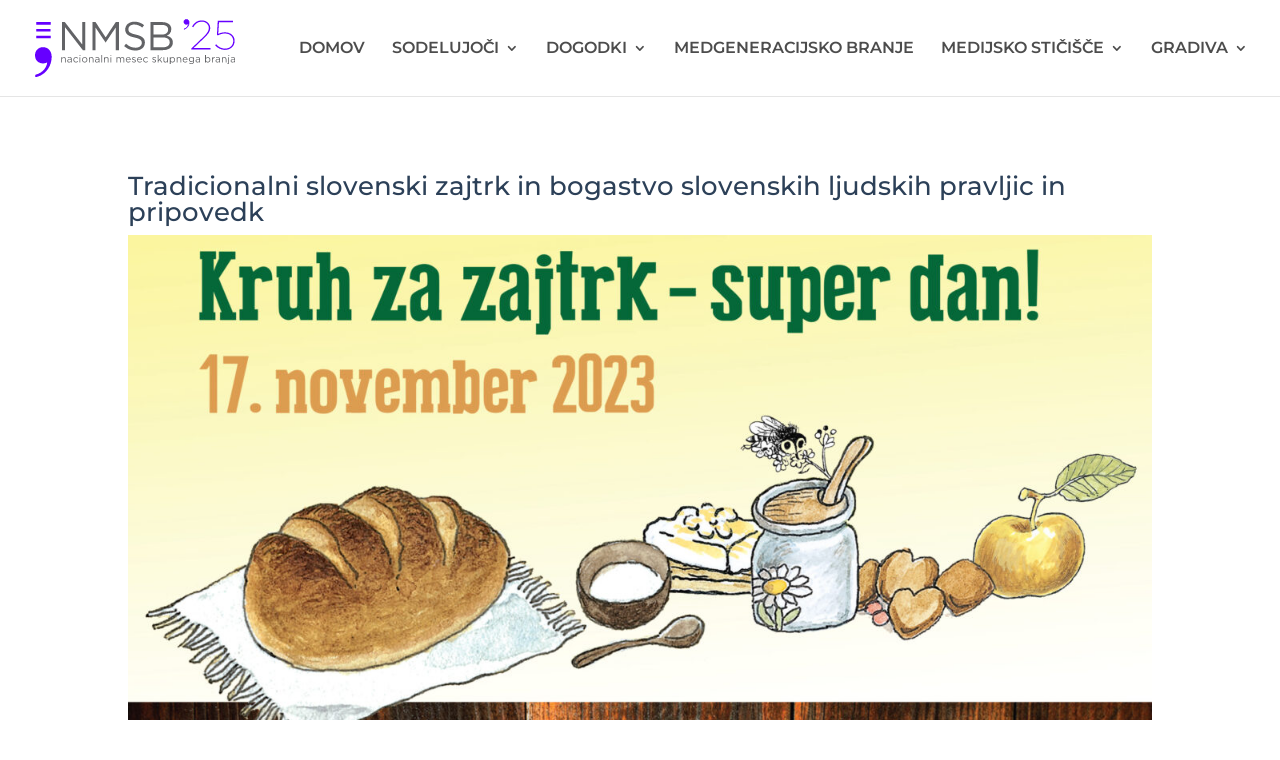

--- FILE ---
content_type: image/svg+xml
request_url: https://nmsb.pismen.si/wp-content/uploads/2025/01/NMSB25_logo.svg
body_size: 3238
content:
<?xml version="1.0" encoding="UTF-8"?>
<svg id="Layer_1" data-name="Layer 1" xmlns="http://www.w3.org/2000/svg" viewBox="0 0 536.55 154.66">
  <defs>
    <style>
      .cls-1 {
        stroke: #60f;
        stroke-miterlimit: 10;
        stroke-width: 1.78px;
      }

      .cls-1, .cls-2 {
        fill: #60f;
      }

      .cls-3 {
        fill: #60f;
      }

      .cls-4 {
        fill: #626366;
      }
    </style>
  </defs>
  <g>
    <path class="cls-4" d="M70.49,101.1h2.06v2.41c.91-1.5,2.36-2.71,4.75-2.71,3.35,0,5.31,2.25,5.31,5.55v8.61h-2.06v-8.1c0-2.57-1.39-4.18-3.83-4.18s-4.16,1.74-4.16,4.34v7.94h-2.06v-13.86Z"/>
    <path class="cls-4" d="M86.45,110.94v-.05c0-2.98,2.41-4.53,5.92-4.53,1.77,0,3,.24,4.24.59v-.43c0-2.47-1.5-3.75-4.1-3.75-1.64,0-2.92.4-4.21.99l-.62-1.69c1.53-.7,3-1.18,5.04-1.18s3.48.54,4.48,1.53c.97.96,1.45,2.31,1.45,4.08v8.47h-2.04v-2.06c-.97,1.23-2.55,2.36-4.99,2.36-2.6,0-5.17-1.47-5.17-4.32ZM96.63,109.87v-1.29c-1.02-.29-2.36-.59-4.05-.59-2.57,0-4.05,1.13-4.05,2.79v.05c0,1.74,1.61,2.76,3.49,2.76,2.55,0,4.61-1.53,4.61-3.73Z"/>
    <path class="cls-4" d="M102.64,108.1v-.05c0-3.91,3.06-7.24,7.1-7.24,2.63,0,4.26,1.1,5.55,2.47l-1.37,1.45c-1.1-1.15-2.33-2.09-4.21-2.09-2.81,0-4.96,2.39-4.96,5.36v.05c0,3,2.2,5.39,5.09,5.39,1.77,0,3.14-.88,4.24-2.06l1.31,1.23c-1.39,1.55-3.06,2.68-5.66,2.68-4.05,0-7.1-3.3-7.1-7.18Z"/>
    <path class="cls-4" d="M119.35,95.79h2.36v2.28h-2.36v-2.28ZM119.48,101.1h2.06v13.86h-2.06v-13.86Z"/>
    <path class="cls-4" d="M125.97,108.1v-.05c0-3.91,3.06-7.24,7.24-7.24s7.21,3.27,7.21,7.18v.05c0,3.91-3.08,7.24-7.27,7.24s-7.19-3.27-7.19-7.18ZM138.31,108.1v-.05c0-2.98-2.23-5.42-5.15-5.42s-5.07,2.44-5.07,5.36v.05c0,2.98,2.2,5.39,5.12,5.39s5.09-2.41,5.09-5.33Z"/>
    <path class="cls-4" d="M144.64,101.1h2.06v2.41c.91-1.5,2.36-2.71,4.75-2.71,3.35,0,5.31,2.25,5.31,5.55v8.61h-2.06v-8.1c0-2.57-1.39-4.18-3.83-4.18s-4.16,1.74-4.16,4.34v7.94h-2.06v-13.86Z"/>
    <path class="cls-4" d="M160.59,110.94v-.05c0-2.98,2.41-4.53,5.92-4.53,1.77,0,3,.24,4.24.59v-.43c0-2.47-1.5-3.75-4.1-3.75-1.64,0-2.92.4-4.21.99l-.62-1.69c1.53-.7,3-1.18,5.04-1.18s3.48.54,4.48,1.53c.97.96,1.45,2.31,1.45,4.08v8.47h-2.04v-2.06c-.97,1.23-2.55,2.36-4.99,2.36-2.6,0-5.17-1.47-5.17-4.32ZM170.78,109.87v-1.29c-1.02-.29-2.36-.59-4.05-.59-2.57,0-4.05,1.13-4.05,2.79v.05c0,1.74,1.61,2.76,3.49,2.76,2.55,0,4.61-1.53,4.61-3.73Z"/>
    <path class="cls-4" d="M177.84,95.39h2.06v19.57h-2.06v-19.57Z"/>
    <path class="cls-4" d="M185.18,101.1h2.06v2.41c.91-1.5,2.36-2.71,4.75-2.71,3.35,0,5.31,2.25,5.31,5.55v8.61h-2.06v-8.1c0-2.57-1.39-4.18-3.83-4.18s-4.16,1.74-4.16,4.34v7.94h-2.06v-13.86Z"/>
    <path class="cls-4" d="M202.24,95.79h2.36v2.28h-2.36v-2.28ZM202.37,101.1h2.06v13.86h-2.06v-13.86Z"/>
    <path class="cls-4" d="M218.25,101.1h2.06v2.33c.91-1.37,2.14-2.63,4.48-2.63s3.7,1.21,4.45,2.76c.99-1.53,2.47-2.76,4.88-2.76,3.19,0,5.15,2.14,5.15,5.58v8.58h-2.06v-8.1c0-2.68-1.34-4.18-3.59-4.18-2.09,0-3.83,1.56-3.83,4.29v7.99h-2.04v-8.15c0-2.6-1.37-4.13-3.57-4.13s-3.86,1.82-3.86,4.37v7.91h-2.06v-13.86Z"/>
    <path class="cls-4" d="M250.35,113.49c1.9,0,3.24-.78,4.37-1.96l1.29,1.15c-1.39,1.56-3.08,2.6-5.71,2.6-3.81,0-6.92-2.92-6.92-7.24,0-4.02,2.81-7.24,6.65-7.24,4.1,0,6.46,3.27,6.46,7.35,0,.19,0,.4-.03.72h-10.99c.29,2.92,2.44,4.61,4.88,4.61ZM254.39,107.21c-.24-2.52-1.69-4.67-4.42-4.67-2.39,0-4.21,1.98-4.5,4.67h8.93Z"/>
    <path class="cls-4" d="M259.44,113.19l1.05-1.47c1.5,1.13,3.16,1.77,4.8,1.77s2.87-.86,2.87-2.2v-.05c0-1.39-1.64-1.93-3.46-2.44-2.17-.62-4.58-1.37-4.58-3.91v-.05c0-2.39,1.98-3.97,4.72-3.97,1.69,0,3.57.59,4.99,1.53l-.94,1.56c-1.29-.83-2.76-1.34-4.1-1.34-1.64,0-2.68.86-2.68,2.01v.05c0,1.31,1.72,1.82,3.57,2.39,2.15.64,4.45,1.47,4.45,3.97v.05c0,2.63-2.17,4.16-4.93,4.16-1.98,0-4.18-.78-5.74-2.04Z"/>
    <path class="cls-4" d="M280.54,113.49c1.9,0,3.24-.78,4.37-1.96l1.29,1.15c-1.39,1.56-3.08,2.6-5.71,2.6-3.81,0-6.92-2.92-6.92-7.24,0-4.02,2.82-7.24,6.65-7.24,4.1,0,6.46,3.27,6.46,7.35,0,.19,0,.4-.03.72h-10.99c.29,2.92,2.44,4.61,4.88,4.61ZM284.59,107.21c-.24-2.52-1.69-4.67-4.42-4.67-2.39,0-4.21,1.98-4.5,4.67h8.93Z"/>
    <path class="cls-4" d="M289.93,108.1v-.05c0-3.91,3.06-7.24,7.11-7.24,2.63,0,4.26,1.1,5.55,2.47l-1.37,1.45c-1.1-1.15-2.33-2.09-4.21-2.09-2.81,0-4.96,2.39-4.96,5.36v.05c0,3,2.2,5.39,5.09,5.39,1.77,0,3.14-.88,4.24-2.06l1.31,1.23c-1.39,1.55-3.06,2.68-5.66,2.68-4.05,0-7.11-3.3-7.11-7.18Z"/>
    <path class="cls-4" d="M313.95,113.19l1.05-1.47c1.5,1.13,3.16,1.77,4.8,1.77s2.87-.86,2.87-2.2v-.05c0-1.39-1.64-1.93-3.46-2.44-2.17-.62-4.58-1.37-4.58-3.91v-.05c0-2.39,1.98-3.97,4.72-3.97,1.69,0,3.57.59,4.99,1.53l-.94,1.56c-1.29-.83-2.76-1.34-4.1-1.34-1.64,0-2.68.86-2.68,2.01v.05c0,1.31,1.72,1.82,3.57,2.39,2.14.64,4.45,1.47,4.45,3.97v.05c0,2.63-2.17,4.16-4.93,4.16-1.98,0-4.18-.78-5.74-2.04Z"/>
    <path class="cls-4" d="M328.95,95.39h2.06v13.51l7.48-7.8h2.57l-5.82,5.95,6.01,7.91h-2.47l-4.96-6.46-2.81,2.84v3.62h-2.06v-19.57Z"/>
    <path class="cls-4" d="M344.2,109.71v-8.61h2.06v8.1c0,2.57,1.39,4.18,3.83,4.18s4.16-1.74,4.16-4.34v-7.94h2.04v13.86h-2.04v-2.41c-.94,1.5-2.36,2.71-4.75,2.71-3.35,0-5.31-2.25-5.31-5.55Z"/>
    <path class="cls-4" d="M361.42,101.1h2.06v2.79c1.13-1.66,2.76-3.08,5.31-3.08,3.32,0,6.62,2.63,6.62,7.18v.05c0,4.53-3.27,7.21-6.62,7.21-2.57,0-4.24-1.39-5.31-2.95v6.94h-2.06v-18.15ZM373.3,108.07v-.05c0-3.27-2.25-5.36-4.88-5.36s-5.01,2.17-5.01,5.33v.05c0,3.22,2.44,5.36,5.01,5.36s4.88-1.98,4.88-5.33Z"/>
    <path class="cls-4" d="M379.71,101.1h2.06v2.41c.91-1.5,2.36-2.71,4.75-2.71,3.35,0,5.31,2.25,5.31,5.55v8.61h-2.06v-8.1c0-2.57-1.39-4.18-3.83-4.18s-4.16,1.74-4.16,4.34v7.94h-2.06v-13.86Z"/>
    <path class="cls-4" d="M402.82,113.49c1.9,0,3.24-.78,4.37-1.96l1.29,1.15c-1.39,1.56-3.08,2.6-5.71,2.6-3.81,0-6.92-2.92-6.92-7.24,0-4.02,2.82-7.24,6.65-7.24,4.1,0,6.46,3.27,6.46,7.35,0,.19,0,.4-.03.72h-10.99c.29,2.92,2.44,4.61,4.88,4.61ZM406.87,107.21c-.24-2.52-1.69-4.67-4.42-4.67-2.39,0-4.21,1.98-4.5,4.67h8.93Z"/>
    <path class="cls-4" d="M412.91,117.37l.94-1.61c1.58,1.15,3.35,1.77,5.33,1.77,3.06,0,5.04-1.69,5.04-4.93v-1.64c-1.21,1.61-2.89,2.92-5.44,2.92-3.32,0-6.51-2.49-6.51-6.49v-.05c0-4.05,3.22-6.54,6.51-6.54,2.6,0,4.29,1.29,5.42,2.79v-2.49h2.06v11.45c0,2.14-.64,3.78-1.77,4.91-1.23,1.23-3.08,1.85-5.28,1.85-2.31,0-4.45-.64-6.3-1.93ZM424.27,107.37v-.05c0-2.84-2.47-4.69-5.09-4.69s-4.8,1.82-4.8,4.66v.05c0,2.79,2.23,4.72,4.8,4.72s5.09-1.9,5.09-4.69Z"/>
    <path class="cls-4" d="M430.31,110.94v-.05c0-2.98,2.41-4.53,5.92-4.53,1.77,0,3,.24,4.24.59v-.43c0-2.47-1.5-3.75-4.1-3.75-1.64,0-2.92.4-4.21.99l-.62-1.69c1.53-.7,3-1.18,5.04-1.18s3.49.54,4.48,1.53,1.45,2.31,1.45,4.08v8.47h-2.04v-2.06c-.96,1.23-2.55,2.36-4.99,2.36-2.6,0-5.17-1.47-5.17-4.32ZM440.5,109.87v-1.29c-1.02-.29-2.36-.59-4.05-.59-2.57,0-4.05,1.13-4.05,2.79v.05c0,1.74,1.61,2.76,3.49,2.76,2.55,0,4.61-1.53,4.61-3.73Z"/>
    <path class="cls-4" d="M457.96,112.31v2.65h-2.06v-19.57h2.06v8.5c1.13-1.66,2.76-3.08,5.31-3.08,3.32,0,6.62,2.63,6.62,7.18v.05c0,4.53-3.27,7.21-6.62,7.21-2.57,0-4.24-1.39-5.31-2.95ZM467.77,108.07v-.05c0-3.27-2.25-5.36-4.88-5.36s-5.01,2.17-5.01,5.33v.05c0,3.22,2.44,5.36,5.01,5.36s4.88-1.98,4.88-5.33Z"/>
    <path class="cls-4" d="M474.18,101.1h2.06v3.62c1.02-2.31,3.03-3.97,5.66-3.86v2.22h-.16c-3.03,0-5.5,2.17-5.5,6.35v5.52h-2.06v-13.86Z"/>
    <path class="cls-4" d="M483.81,110.94v-.05c0-2.98,2.41-4.53,5.92-4.53,1.77,0,3,.24,4.24.59v-.43c0-2.47-1.5-3.75-4.1-3.75-1.64,0-2.92.4-4.21.99l-.62-1.69c1.53-.7,3-1.18,5.04-1.18s3.49.54,4.48,1.53,1.45,2.31,1.45,4.08v8.47h-2.04v-2.06c-.96,1.23-2.55,2.36-4.99,2.36-2.6,0-5.17-1.47-5.17-4.32ZM494,109.87v-1.29c-1.02-.29-2.36-.59-4.05-.59-2.57,0-4.05,1.13-4.05,2.79v.05c0,1.74,1.61,2.76,3.49,2.76,2.55,0,4.61-1.53,4.61-3.73Z"/>
    <path class="cls-4" d="M500.86,101.1h2.06v2.41c.91-1.5,2.36-2.71,4.75-2.71,3.35,0,5.31,2.25,5.31,5.55v8.61h-2.06v-8.1c0-2.57-1.39-4.18-3.83-4.18s-4.16,1.74-4.16,4.34v7.94h-2.06v-13.86Z"/>
    <path class="cls-4" d="M515.45,119.2v-1.69c.32.05.72.08,1.02.08.94,0,1.58-.56,1.58-1.85v-14.64h2.06v14.67c0,2.44-1.29,3.57-3.38,3.57-.48,0-.83-.03-1.29-.13ZM517.92,95.79h2.36v2.28h-2.36v-2.28Z"/>
    <path class="cls-4" d="M524.36,110.94v-.05c0-2.98,2.41-4.53,5.92-4.53,1.77,0,3,.24,4.24.59v-.43c0-2.47-1.5-3.75-4.1-3.75-1.64,0-2.92.4-4.21.99l-.62-1.69c1.53-.7,3-1.18,5.04-1.18s3.49.54,4.48,1.53,1.45,2.31,1.45,4.08v8.47h-2.04v-2.06c-.96,1.23-2.55,2.36-4.99,2.36-2.6,0-5.17-1.47-5.17-4.32ZM534.54,109.87v-1.29c-1.02-.29-2.36-.59-4.05-.59-2.57,0-4.05,1.13-4.05,2.79v.05c0,1.74,1.61,2.76,3.49,2.76,2.55,0,4.61-1.53,4.61-3.73Z"/>
  </g>
  <g>
    <path class="cls-4" d="M72.12,8.2h7.85l46.78,59.51V8.2h8.17v74.26h-6.68l-47.95-60.89v60.89h-8.17V8.2Z"/>
    <path class="cls-4" d="M153.8,8.2h8.49l27.05,40.52,27.05-40.52h8.49v74.26h-8.38V22.31l-27.05,39.78h-.42l-27.05-39.67v60.04h-8.17V8.2Z"/>
    <path class="cls-4" d="M238.87,71.64l5.2-6.15c7.74,7,15.17,10.5,25.46,10.5s16.55-5.3,16.55-12.62v-.21c0-6.9-3.71-10.82-19.31-14.11-17.08-3.71-24.93-9.23-24.93-21.43v-.21c0-11.67,10.29-20.26,24.4-20.26,10.82,0,18.56,3.08,26.1,9.12l-4.88,6.47c-6.89-5.62-13.79-8.06-21.43-8.06-9.65,0-15.81,5.3-15.81,11.99v.21c0,7,3.82,10.93,20.16,14.43,16.55,3.61,24.19,9.65,24.19,21v.21c0,12.73-10.61,21-25.35,21-11.77,0-21.43-3.92-30.34-11.88Z"/>
    <path class="cls-4" d="M309.51,8.2h31.61c8.49,0,15.17,2.44,19.41,6.58,3.08,3.18,4.77,7.11,4.77,11.88v.21c0,9.65-5.94,14.64-11.78,17.19,8.8,2.65,15.91,7.74,15.91,17.93v.21c0,12.73-10.71,20.26-26.94,20.26h-32.99V8.2ZM339.75,41.3c10.08,0,17.08-4.56,17.08-13.26v-.21c0-7.32-5.83-12.09-16.44-12.09h-22.59v25.56h21.96ZM342.72,74.92c11.25,0,18.25-4.99,18.25-13.26v-.21c0-8.06-6.79-12.73-19.73-12.73h-23.44v26.2h24.93Z"/>
  </g>
  <path class="cls-3" d="M21.58,74.5c-12.31,0-21.58,9.28-21.58,21.58,0,14.83,11.02,21.58,21.26,21.58,4.24,0,7.32-1.09,9.56-1.89.57-.2,1.29-.46,1.76-.58-.44,10.2-9.64,26.36-29.52,31.91l-2.12.59v6.96l3.67-1.01c27.72-7.62,40.12-32.34,40.12-53.45,0-15.13-9.52-25.7-23.16-25.7Z"/>
  <path class="cls-3" d="M3.47,44.2h38.77v7.04H3.47v-7.04ZM3.47,26.27h38.32v7.04H3.47v-7.04ZM3.47,8.27h38.77v7.03H3.47v-7.03Z"/>
  <path class="cls-1" d="M399.46,26.7c7.66-2.14,11.27-8.45,11.27-12.51,0-.56-.34-.9-.9-.9-.79,0-2.03,1.01-4.17,1.01-3.38,0-6.54-2.37-6.54-6.65,0-3.83,2.7-6.76,6.65-6.76,4.51,0,7.21,3.61,7.21,8.23,0,7.44-4.51,15.55-13.52,18.03v-.45Z"/>
  <g>
    <path class="cls-2" d="M419.03,78.05l31.91-30.18c12.01-11.25,14.82-17.63,14.82-24.12,0-9.41-8.11-16.77-18.82-16.77s-17.74,5.95-23.04,14.82l-2.92-1.84c5.62-9.63,13.52-16.23,26.18-16.23s22.39,8.76,22.39,19.69v.22c0,8.11-3.46,14.49-16.22,26.61l-28.34,26.83h45.54v3.46h-51.49v-2.49Z"/>
    <path class="cls-2" d="M482.74,69.72l2.7-2.6c5.84,6.49,14.39,11.36,23.58,11.36,13.09,0,22.28-8.65,22.28-20.44v-.22c0-11.47-9.52-19.36-22.28-19.36-6.38,0-12.66,1.62-18.82,4.98l-2.6-1.51,2.16-37.1h41.21v3.46h-37.86l-1.95,31.04c5.62-2.7,11.36-4.11,18.28-4.11,14.5,0,25.53,9.09,25.53,22.5v.22c0,13.95-10.82,23.91-26.18,23.91-10.28,0-20.23-5.52-26.07-12.12Z"/>
  </g>
</svg>

--- FILE ---
content_type: image/svg+xml
request_url: https://nmsb.pismen.si/wp-content/uploads/2025/01/NMSB25_logo_beli.svg
body_size: 3170
content:
<?xml version="1.0" encoding="UTF-8"?>
<svg id="Layer_1" data-name="Layer 1" xmlns="http://www.w3.org/2000/svg" viewBox="0 0 536.55 154.66">
  <defs>
    <style>
      .cls-1 {
        fill: #fff;
      }
    </style>
  </defs>
  <g>
    <path class="cls-1" d="M70.49,101.1h2.06v2.41c.91-1.5,2.36-2.71,4.75-2.71,3.35,0,5.31,2.25,5.31,5.55v8.61h-2.06v-8.1c0-2.57-1.39-4.18-3.83-4.18s-4.16,1.74-4.16,4.34v7.94h-2.06v-13.86Z"/>
    <path class="cls-1" d="M86.45,110.94v-.05c0-2.98,2.41-4.53,5.92-4.53,1.77,0,3,.24,4.24.59v-.43c0-2.47-1.5-3.75-4.1-3.75-1.64,0-2.92.4-4.21.99l-.62-1.69c1.53-.7,3-1.18,5.04-1.18s3.48.54,4.48,1.53c.97.96,1.45,2.31,1.45,4.08v8.47h-2.04v-2.06c-.97,1.23-2.55,2.36-4.99,2.36-2.6,0-5.17-1.47-5.17-4.32ZM96.63,109.87v-1.29c-1.02-.29-2.36-.59-4.05-.59-2.57,0-4.05,1.13-4.05,2.79v.05c0,1.74,1.61,2.76,3.49,2.76,2.55,0,4.61-1.53,4.61-3.73Z"/>
    <path class="cls-1" d="M102.64,108.1v-.05c0-3.91,3.06-7.24,7.1-7.24,2.63,0,4.26,1.1,5.55,2.47l-1.37,1.45c-1.1-1.15-2.33-2.09-4.21-2.09-2.81,0-4.96,2.39-4.96,5.36v.05c0,3,2.2,5.39,5.09,5.39,1.77,0,3.14-.88,4.24-2.06l1.31,1.23c-1.39,1.55-3.06,2.68-5.66,2.68-4.05,0-7.1-3.3-7.1-7.18Z"/>
    <path class="cls-1" d="M119.35,95.79h2.36v2.28h-2.36v-2.28ZM119.48,101.1h2.06v13.86h-2.06v-13.86Z"/>
    <path class="cls-1" d="M125.97,108.1v-.05c0-3.91,3.06-7.24,7.24-7.24s7.21,3.27,7.21,7.18v.05c0,3.91-3.08,7.24-7.27,7.24s-7.19-3.27-7.19-7.18ZM138.31,108.1v-.05c0-2.98-2.23-5.42-5.15-5.42s-5.07,2.44-5.07,5.36v.05c0,2.98,2.2,5.39,5.12,5.39s5.09-2.41,5.09-5.33Z"/>
    <path class="cls-1" d="M144.64,101.1h2.06v2.41c.91-1.5,2.36-2.71,4.75-2.71,3.35,0,5.31,2.25,5.31,5.55v8.61h-2.06v-8.1c0-2.57-1.39-4.18-3.83-4.18s-4.16,1.74-4.16,4.34v7.94h-2.06v-13.86Z"/>
    <path class="cls-1" d="M160.59,110.94v-.05c0-2.98,2.41-4.53,5.92-4.53,1.77,0,3,.24,4.24.59v-.43c0-2.47-1.5-3.75-4.1-3.75-1.64,0-2.92.4-4.21.99l-.62-1.69c1.53-.7,3-1.18,5.04-1.18s3.48.54,4.48,1.53c.97.96,1.45,2.31,1.45,4.08v8.47h-2.04v-2.06c-.97,1.23-2.55,2.36-4.99,2.36-2.6,0-5.17-1.47-5.17-4.32ZM170.78,109.87v-1.29c-1.02-.29-2.36-.59-4.05-.59-2.57,0-4.05,1.13-4.05,2.79v.05c0,1.74,1.61,2.76,3.49,2.76,2.55,0,4.61-1.53,4.61-3.73Z"/>
    <path class="cls-1" d="M177.84,95.39h2.06v19.57h-2.06v-19.57Z"/>
    <path class="cls-1" d="M185.18,101.1h2.06v2.41c.91-1.5,2.36-2.71,4.75-2.71,3.35,0,5.31,2.25,5.31,5.55v8.61h-2.06v-8.1c0-2.57-1.39-4.18-3.83-4.18s-4.16,1.74-4.16,4.34v7.94h-2.06v-13.86Z"/>
    <path class="cls-1" d="M202.24,95.79h2.36v2.28h-2.36v-2.28ZM202.37,101.1h2.06v13.86h-2.06v-13.86Z"/>
    <path class="cls-1" d="M218.25,101.1h2.06v2.33c.91-1.37,2.14-2.63,4.48-2.63s3.7,1.21,4.45,2.76c.99-1.53,2.47-2.76,4.88-2.76,3.19,0,5.15,2.14,5.15,5.58v8.58h-2.06v-8.1c0-2.68-1.34-4.18-3.59-4.18-2.09,0-3.83,1.56-3.83,4.29v7.99h-2.04v-8.15c0-2.6-1.37-4.13-3.57-4.13s-3.86,1.82-3.86,4.37v7.91h-2.06v-13.86Z"/>
    <path class="cls-1" d="M250.35,113.49c1.9,0,3.24-.78,4.37-1.96l1.29,1.15c-1.39,1.56-3.08,2.6-5.71,2.6-3.81,0-6.92-2.92-6.92-7.24,0-4.02,2.81-7.24,6.65-7.24,4.1,0,6.46,3.27,6.46,7.35,0,.19,0,.4-.03.72h-10.99c.29,2.92,2.44,4.61,4.88,4.61ZM254.39,107.21c-.24-2.52-1.69-4.67-4.42-4.67-2.39,0-4.21,1.98-4.5,4.67h8.93Z"/>
    <path class="cls-1" d="M259.44,113.19l1.05-1.47c1.5,1.13,3.16,1.77,4.8,1.77s2.87-.86,2.87-2.2v-.05c0-1.39-1.64-1.93-3.46-2.44-2.17-.62-4.58-1.37-4.58-3.91v-.05c0-2.39,1.98-3.97,4.72-3.97,1.69,0,3.57.59,4.99,1.53l-.94,1.56c-1.29-.83-2.76-1.34-4.1-1.34-1.64,0-2.68.86-2.68,2.01v.05c0,1.31,1.72,1.82,3.57,2.39,2.15.64,4.45,1.47,4.45,3.97v.05c0,2.63-2.17,4.16-4.93,4.16-1.98,0-4.18-.78-5.74-2.04Z"/>
    <path class="cls-1" d="M280.54,113.49c1.9,0,3.24-.78,4.37-1.96l1.29,1.15c-1.39,1.56-3.08,2.6-5.71,2.6-3.81,0-6.92-2.92-6.92-7.24,0-4.02,2.82-7.24,6.65-7.24,4.1,0,6.46,3.27,6.46,7.35,0,.19,0,.4-.03.72h-10.99c.29,2.92,2.44,4.61,4.88,4.61ZM284.59,107.21c-.24-2.52-1.69-4.67-4.42-4.67-2.39,0-4.21,1.98-4.5,4.67h8.93Z"/>
    <path class="cls-1" d="M289.93,108.1v-.05c0-3.91,3.06-7.24,7.11-7.24,2.63,0,4.26,1.1,5.55,2.47l-1.37,1.45c-1.1-1.15-2.33-2.09-4.21-2.09-2.81,0-4.96,2.39-4.96,5.36v.05c0,3,2.2,5.39,5.09,5.39,1.77,0,3.14-.88,4.24-2.06l1.31,1.23c-1.39,1.55-3.06,2.68-5.66,2.68-4.05,0-7.11-3.3-7.11-7.18Z"/>
    <path class="cls-1" d="M313.95,113.19l1.05-1.47c1.5,1.13,3.16,1.77,4.8,1.77s2.87-.86,2.87-2.2v-.05c0-1.39-1.64-1.93-3.46-2.44-2.17-.62-4.58-1.37-4.58-3.91v-.05c0-2.39,1.98-3.97,4.72-3.97,1.69,0,3.57.59,4.99,1.53l-.94,1.56c-1.29-.83-2.76-1.34-4.1-1.34-1.64,0-2.68.86-2.68,2.01v.05c0,1.31,1.72,1.82,3.57,2.39,2.14.64,4.45,1.47,4.45,3.97v.05c0,2.63-2.17,4.16-4.93,4.16-1.98,0-4.18-.78-5.74-2.04Z"/>
    <path class="cls-1" d="M328.95,95.39h2.06v13.51l7.48-7.8h2.57l-5.82,5.95,6.01,7.91h-2.47l-4.96-6.46-2.81,2.84v3.62h-2.06v-19.57Z"/>
    <path class="cls-1" d="M344.2,109.71v-8.61h2.06v8.1c0,2.57,1.39,4.18,3.83,4.18s4.16-1.74,4.16-4.34v-7.94h2.04v13.86h-2.04v-2.41c-.94,1.5-2.36,2.71-4.75,2.71-3.35,0-5.31-2.25-5.31-5.55Z"/>
    <path class="cls-1" d="M361.42,101.1h2.06v2.79c1.13-1.66,2.76-3.08,5.31-3.08,3.32,0,6.62,2.63,6.62,7.18v.05c0,4.53-3.27,7.21-6.62,7.21-2.57,0-4.24-1.39-5.31-2.95v6.94h-2.06v-18.15ZM373.3,108.07v-.05c0-3.27-2.25-5.36-4.88-5.36s-5.01,2.17-5.01,5.33v.05c0,3.22,2.44,5.36,5.01,5.36s4.88-1.98,4.88-5.33Z"/>
    <path class="cls-1" d="M379.71,101.1h2.06v2.41c.91-1.5,2.36-2.71,4.75-2.71,3.35,0,5.31,2.25,5.31,5.55v8.61h-2.06v-8.1c0-2.57-1.39-4.18-3.83-4.18s-4.16,1.74-4.16,4.34v7.94h-2.06v-13.86Z"/>
    <path class="cls-1" d="M402.82,113.49c1.9,0,3.24-.78,4.37-1.96l1.29,1.15c-1.39,1.56-3.08,2.6-5.71,2.6-3.81,0-6.92-2.92-6.92-7.24,0-4.02,2.82-7.24,6.65-7.24,4.1,0,6.46,3.27,6.46,7.35,0,.19,0,.4-.03.72h-10.99c.29,2.92,2.44,4.61,4.88,4.61ZM406.87,107.21c-.24-2.52-1.69-4.67-4.42-4.67-2.39,0-4.21,1.98-4.5,4.67h8.93Z"/>
    <path class="cls-1" d="M412.91,117.37l.94-1.61c1.58,1.15,3.35,1.77,5.33,1.77,3.06,0,5.04-1.69,5.04-4.93v-1.64c-1.21,1.61-2.89,2.92-5.44,2.92-3.32,0-6.51-2.49-6.51-6.49v-.05c0-4.05,3.22-6.54,6.51-6.54,2.6,0,4.29,1.29,5.42,2.79v-2.49h2.06v11.45c0,2.14-.64,3.78-1.77,4.91-1.23,1.23-3.08,1.85-5.28,1.85-2.31,0-4.45-.64-6.3-1.93ZM424.27,107.37v-.05c0-2.84-2.47-4.69-5.09-4.69s-4.8,1.82-4.8,4.66v.05c0,2.79,2.23,4.72,4.8,4.72s5.09-1.9,5.09-4.69Z"/>
    <path class="cls-1" d="M430.31,110.94v-.05c0-2.98,2.41-4.53,5.92-4.53,1.77,0,3,.24,4.24.59v-.43c0-2.47-1.5-3.75-4.1-3.75-1.64,0-2.92.4-4.21.99l-.62-1.69c1.53-.7,3-1.18,5.04-1.18s3.49.54,4.48,1.53,1.45,2.31,1.45,4.08v8.47h-2.04v-2.06c-.96,1.23-2.55,2.36-4.99,2.36-2.6,0-5.17-1.47-5.17-4.32ZM440.5,109.87v-1.29c-1.02-.29-2.36-.59-4.05-.59-2.57,0-4.05,1.13-4.05,2.79v.05c0,1.74,1.61,2.76,3.49,2.76,2.55,0,4.61-1.53,4.61-3.73Z"/>
    <path class="cls-1" d="M457.96,112.31v2.65h-2.06v-19.57h2.06v8.5c1.13-1.66,2.76-3.08,5.31-3.08,3.32,0,6.62,2.63,6.62,7.18v.05c0,4.53-3.27,7.21-6.62,7.21-2.57,0-4.24-1.39-5.31-2.95ZM467.77,108.07v-.05c0-3.27-2.25-5.36-4.88-5.36s-5.01,2.17-5.01,5.33v.05c0,3.22,2.44,5.36,5.01,5.36s4.88-1.98,4.88-5.33Z"/>
    <path class="cls-1" d="M474.18,101.1h2.06v3.62c1.02-2.31,3.03-3.97,5.66-3.86v2.22h-.16c-3.03,0-5.5,2.17-5.5,6.35v5.52h-2.06v-13.86Z"/>
    <path class="cls-1" d="M483.81,110.94v-.05c0-2.98,2.41-4.53,5.92-4.53,1.77,0,3,.24,4.24.59v-.43c0-2.47-1.5-3.75-4.1-3.75-1.64,0-2.92.4-4.21.99l-.62-1.69c1.53-.7,3-1.18,5.04-1.18s3.49.54,4.48,1.53,1.45,2.31,1.45,4.08v8.47h-2.04v-2.06c-.96,1.23-2.55,2.36-4.99,2.36-2.6,0-5.17-1.47-5.17-4.32ZM494,109.87v-1.29c-1.02-.29-2.36-.59-4.05-.59-2.57,0-4.05,1.13-4.05,2.79v.05c0,1.74,1.61,2.76,3.49,2.76,2.55,0,4.61-1.53,4.61-3.73Z"/>
    <path class="cls-1" d="M500.86,101.1h2.06v2.41c.91-1.5,2.36-2.71,4.75-2.71,3.35,0,5.31,2.25,5.31,5.55v8.61h-2.06v-8.1c0-2.57-1.39-4.18-3.83-4.18s-4.16,1.74-4.16,4.34v7.94h-2.06v-13.86Z"/>
    <path class="cls-1" d="M515.45,119.2v-1.69c.32.05.72.08,1.02.08.94,0,1.58-.56,1.58-1.85v-14.64h2.06v14.67c0,2.44-1.29,3.57-3.38,3.57-.48,0-.83-.03-1.29-.13ZM517.92,95.79h2.36v2.28h-2.36v-2.28Z"/>
    <path class="cls-1" d="M524.36,110.94v-.05c0-2.98,2.41-4.53,5.92-4.53,1.77,0,3,.24,4.24.59v-.43c0-2.47-1.5-3.75-4.1-3.75-1.64,0-2.92.4-4.21.99l-.62-1.69c1.53-.7,3-1.18,5.04-1.18s3.49.54,4.48,1.53,1.45,2.31,1.45,4.08v8.47h-2.04v-2.06c-.96,1.23-2.55,2.36-4.99,2.36-2.6,0-5.17-1.47-5.17-4.32ZM534.54,109.87v-1.29c-1.02-.29-2.36-.59-4.05-.59-2.57,0-4.05,1.13-4.05,2.79v.05c0,1.74,1.61,2.76,3.49,2.76,2.55,0,4.61-1.53,4.61-3.73Z"/>
  </g>
  <g>
    <path class="cls-1" d="M72.12,8.2h7.85l46.78,59.51V8.2h8.17v74.26h-6.68l-47.95-60.89v60.89h-8.17V8.2Z"/>
    <path class="cls-1" d="M153.8,8.2h8.49l27.05,40.52,27.05-40.52h8.49v74.26h-8.38V22.31l-27.05,39.78h-.42l-27.05-39.67v60.04h-8.17V8.2Z"/>
    <path class="cls-1" d="M238.87,71.64l5.2-6.15c7.74,7,15.17,10.5,25.46,10.5s16.55-5.3,16.55-12.62v-.21c0-6.9-3.71-10.82-19.31-14.11-17.08-3.71-24.93-9.23-24.93-21.43v-.21c0-11.67,10.29-20.26,24.4-20.26,10.82,0,18.56,3.08,26.1,9.12l-4.88,6.47c-6.89-5.62-13.79-8.06-21.43-8.06-9.65,0-15.81,5.3-15.81,11.99v.21c0,7,3.82,10.93,20.16,14.43,16.55,3.61,24.19,9.65,24.19,21v.21c0,12.73-10.61,21-25.35,21-11.77,0-21.43-3.92-30.34-11.88Z"/>
    <path class="cls-1" d="M309.51,8.2h31.61c8.49,0,15.17,2.44,19.41,6.58,3.08,3.18,4.77,7.11,4.77,11.88v.21c0,9.65-5.94,14.64-11.78,17.19,8.8,2.65,15.91,7.74,15.91,17.93v.21c0,12.73-10.71,20.26-26.94,20.26h-32.99V8.2ZM339.75,41.3c10.08,0,17.08-4.56,17.08-13.26v-.21c0-7.32-5.83-12.09-16.44-12.09h-22.59v25.56h21.96ZM342.72,74.92c11.25,0,18.25-4.99,18.25-13.26v-.21c0-8.06-6.79-12.73-19.73-12.73h-23.44v26.2h24.93Z"/>
  </g>
  <path class="cls-1" d="M21.58,74.5c-12.31,0-21.58,9.28-21.58,21.58,0,14.83,11.02,21.58,21.26,21.58,4.24,0,7.32-1.09,9.56-1.89.57-.2,1.29-.46,1.76-.58-.44,10.2-9.64,26.36-29.52,31.91l-2.12.59v6.96l3.67-1.01c27.72-7.62,40.12-32.34,40.12-53.45,0-15.13-9.52-25.7-23.16-25.7Z"/>
  <path class="cls-1" d="M3.47,44.2h38.77v7.04H3.47v-7.04ZM3.47,26.27h38.32v7.04H3.47v-7.04ZM3.47,8.27h38.77v7.03H3.47v-7.03Z"/>
  <path class="cls-1" d="M405.77,0c-4.37,0-7.54,3.22-7.54,7.65,0,4.95,3.74,7.54,7.43,7.54,1.5,0,2.59-.44,3.39-.75.29-.12.66-.27.79-.25,0,3.61-3.29,9.6-10.62,11.65l-.65.18v2.29l1.13-.31c9.79-2.69,14.18-11.43,14.18-18.89,0-5.37-3.33-9.12-8.1-9.12Z"/>
  <g>
    <path class="cls-1" d="M419.03,78.05l31.91-30.18c12.01-11.25,14.82-17.63,14.82-24.12,0-9.41-8.11-16.77-18.82-16.77s-17.74,5.95-23.04,14.82l-2.92-1.84c5.62-9.63,13.52-16.23,26.18-16.23s22.39,8.76,22.39,19.69v.22c0,8.11-3.46,14.49-16.22,26.61l-28.34,26.83h45.54v3.46h-51.49v-2.49Z"/>
    <path class="cls-1" d="M482.74,69.72l2.7-2.6c5.84,6.49,14.39,11.36,23.58,11.36,13.09,0,22.28-8.65,22.28-20.44v-.22c0-11.47-9.52-19.36-22.28-19.36-6.38,0-12.66,1.62-18.82,4.98l-2.6-1.51,2.16-37.1h41.21v3.46h-37.86l-1.95,31.04c5.62-2.7,11.36-4.11,18.28-4.11,14.5,0,25.53,9.09,25.53,22.5v.22c0,13.95-10.82,23.91-26.18,23.91-10.28,0-20.23-5.52-26.07-12.12Z"/>
  </g>
</svg>

--- FILE ---
content_type: image/svg+xml
request_url: https://nmsb.pismen.si/wp-content/uploads/2023/05/NIJZ-logo-dolgi.svg
body_size: 3365
content:
<?xml version="1.0" encoding="UTF-8"?>
<!-- Generator: Adobe Illustrator 27.7.0, SVG Export Plug-In . SVG Version: 6.00 Build 0)  -->
<svg xmlns="http://www.w3.org/2000/svg" xmlns:xlink="http://www.w3.org/1999/xlink" version="1.1" id="Layer_1" x="0px" y="0px" viewBox="0 0 928.48 197" style="enable-background:new 0 0 928.48 197;" xml:space="preserve">
<style type="text/css">
	.st0{fill:#808285;}
	.st1{fill:#007DC5;}
</style>
<g>
	<polygon class="st0" points="45.49,42.91 45.49,147.95 30.29,147.95 30.29,24.56 52.15,24.56 105.88,130.17 105.88,24.56    121.08,24.56 121.08,147.95 99.22,147.95  "></polygon>
	<rect x="143.53" y="24.56" class="st0" width="15.93" height="123.39"></rect>
	<path class="st1" d="M167.76,167.41c13.52-10.93,15-12.97,15-19.45V24.56h27.8v127.65c0,11.67-9.82,22.05-26.31,34.84   L167.76,167.41z"></path>
	<polygon class="st1" points="259.84,125.16 314.5,125.16 314.5,147.96 228.16,147.96 228.16,125.35 282.45,47.36 230.57,47.36    230.57,24.56 313.57,24.56 313.57,47.36  "></polygon>
</g>
<g>
	<polygon class="st0" points="388.77,33.16 388.77,75.54 382.63,75.54 382.63,25.77 391.46,25.77 413.13,68.37 413.13,25.77    419.26,25.77 419.26,75.54 410.45,75.54  "></polygon>
	<path class="st0" d="M449.17,60.81h-9.27c-3.89,0-5.31,1.2-5.31,4.87c0,3.72,0.68,5.23,5.16,5.23c3.13,0,6.65-1.2,9.42-2.99V60.81z    M455.44,75.54h-5.31l-0.37-2.69c-3.21,2.23-7.39,3.43-11.8,3.43c-6.81,0-9.64-4.04-9.64-10.47c0-7.54,3.81-10.23,11.13-10.23h9.72   V49.9c0-4.55-2.03-6.12-7.93-6.12c-3.52,0-8.07,0.59-10.91,1.19l-0.68-5.01c3.43-0.9,8.07-1.56,11.96-1.56   c10.4,0,13.83,4.03,13.83,11.8V75.54z"></path>
	<path class="st0" d="M462.32,63.06V51.63c0-8.37,3.14-13.22,14.51-13.22c3.21,0,6.8,0.51,8.66,1.12l-0.52,5.23   c-2.83-0.59-5.45-0.81-8-0.81c-6.27,0-8.36,1.79-8.36,7.46v11.89c0,5.68,2.08,7.47,8.36,7.47c2.55,0,5.17-0.22,8-0.81l0.61,5.23   c-1.88,0.59-5.53,1.12-8.74,1.12C465.16,76.28,462.32,71.43,462.32,63.06"></path>
	<path class="st0" d="M493.2,75.54h6.26V39.15h-6.26V75.54z M493.2,33.32h6.26v-9.05h-6.26V33.32z"></path>
	<path class="st0" d="M522.42,43.85c-5.68,0-8.52,2.69-8.52,8v10.98c0,5.31,2.84,8,8.52,8c5.68,0,8.52-2.69,8.52-8V51.85   C530.94,46.54,528.1,43.85,522.42,43.85 M522.42,76.29c-10.62,0-14.8-6.05-14.8-13.68V52.07c0-7.63,4.18-13.68,14.8-13.68   c10.62,0,14.8,6.05,14.8,13.68v10.54C537.22,70.23,533.04,76.29,522.42,76.29"></path>
	<path class="st0" d="M567.34,75.54v-27.8c0-2.39-1.19-3.36-3.52-3.36c-2.69,0-8.29,1.64-12.18,3.67v27.5h-6.27V39.15h5.07   l0.61,3.13c4.04-1.94,10.3-3.87,14.64-3.87c5.83,0,7.92,3.65,7.92,9.25v27.88H567.34z"></path>
	<path class="st0" d="M602.78,60.81h-9.27c-3.89,0-5.31,1.2-5.31,4.87c0,3.72,0.68,5.23,5.16,5.23c3.14,0,6.65-1.2,9.42-2.99V60.81z    M609.05,75.54h-5.31l-0.37-2.69c-3.21,2.23-7.39,3.43-11.8,3.43c-6.8,0-9.64-4.04-9.64-10.47c0-7.54,3.81-10.23,11.13-10.23h9.72   V49.9c0-4.55-2.01-6.12-7.93-6.12c-3.5,0-8.07,0.59-10.91,1.19l-0.66-5.01c3.43-0.9,8.07-1.56,11.94-1.56   c10.4,0,13.83,4.03,13.83,11.8V75.54z"></path>
	<polygon class="st0" points="618.18,24.27 618.18,75.54 624.45,75.54 624.45,23.37  "></polygon>
	<path class="st0" d="M656.45,75.54v-27.8c0-2.39-1.2-3.36-3.52-3.36c-2.69,0-8.29,1.64-12.18,3.67v27.5h-6.27V39.15h5.07l0.61,3.13   c4.03-1.94,10.3-3.87,14.63-3.87c5.83,0,7.93,3.65,7.93,9.25v27.88H656.45z"></path>
	<path class="st0" d="M672.37,75.54h6.27V39.15h-6.27V75.54z M672.37,33.32h6.27v-9.05h-6.27V33.32z"></path>
	<path class="st0" d="M702.8,75.54h6.27V39.15h-6.27V75.54z M702.8,33.32h6.27v-9.05h-6.27V33.32z"></path>
	<path class="st0" d="M741.07,75.54v-27.8c0-2.39-1.19-3.36-3.52-3.36c-2.69,0-8.29,1.64-12.18,3.67v27.5h-6.27V39.15h5.07   l0.61,3.13c4.03-1.94,10.3-3.87,14.64-3.87c5.83,0,7.93,3.65,7.93,9.25v27.88H741.07z"></path>
	<path class="st0" d="M777.77,28.68c-3.52,2.1-6.27,4.04-9.94,7.02c-3.65-2.98-6.43-4.92-9.94-7.02l2.25-3.52   c3.43,1.88,5.23,2.99,7.69,5.01c2.48-2.01,4.27-3.13,7.71-5.01L777.77,28.68z M767.08,76.29c-3.74,0-8.66-0.83-11.58-1.94   l0.83-4.94c3.13,0.9,7.24,1.5,10.38,1.5c5.75,0,6.73-1.05,6.73-4.94c0-3.89-0.3-4.33-7.63-6.12c-9.03-2.25-9.86-4.11-9.86-11.67   c0-6.72,2.98-9.79,12.55-9.79c3.52,0,7.34,0.46,10.31,1.28l-0.44,5.14c-3.08-0.59-7.1-1.05-10.09-1.05c-5.38,0-6.12,1.28-6.12,4.56   c0,4.04,0.07,4.78,6.21,6.27c10.45,2.62,11.28,3.89,11.28,11.14C779.64,72.85,777.48,76.29,767.08,76.29"></path>
	<path class="st0" d="M806.85,74.94c-2.25,0.83-4.92,1.34-7.63,1.34c-6.12,0-9.03-2.23-9.03-8.29V44.37h-6.44v-5.23h6.44v-8.98   l6.27-0.9v9.87h10.31l-0.52,5.23h-9.79v22.57c0,2.69,0.37,4.04,3.74,4.04c1.72,0,3.52-0.3,5.83-0.9L806.85,74.94z"></path>
	<path class="st0" d="M813.51,75.54h6.27V39.15h-6.27V75.54z M813.51,33.32h6.27v-9.05h-6.27V33.32z"></path>
	<path class="st0" d="M848.78,74.94c-2.25,0.83-4.92,1.34-7.63,1.34c-6.12,0-9.03-2.23-9.03-8.29V44.37h-6.44v-5.23h6.44v-8.98   l6.27-0.9v9.87h10.31l-0.52,5.23h-9.79v22.57c0,2.69,0.37,4.04,3.74,4.04c1.72,0,3.52-0.3,5.83-0.9L848.78,74.94z"></path>
	<path class="st0" d="M861.35,39.14v27.8c0,2.39,1.2,3.36,3.52,3.36c2.69,0,8.29-1.64,12.18-3.67v-27.5h6.27v36.39h-5.07l-0.59-3.13   c-4.04,1.94-10.31,3.89-14.66,3.89c-5.83,0-7.92-3.67-7.92-9.27V39.14H861.35z"></path>
	<path class="st0" d="M912.32,74.94c-2.25,0.83-4.92,1.34-7.63,1.34c-6.12,0-9.03-2.23-9.03-8.29V44.37h-6.44v-5.23h6.44v-8.98   l6.27-0.9v9.87h10.31l-0.52,5.23h-9.79v22.57c0,2.69,0.37,4.04,3.74,4.04c1.72,0,3.52-0.3,5.83-0.9L912.32,74.94z"></path>
	<polygon class="st0" points="381.15,113.21 406.26,113.21 406.19,118.3 387.64,144.53 406.48,144.53 406.48,149.6 380.77,149.6    380.77,144.53 399.31,118.3 381.15,118.3  "></polygon>
	<path class="st0" d="M433.91,134.88h-9.25c-3.89,0-5.31,1.2-5.31,4.87c0,3.72,0.66,5.23,5.16,5.23c3.13,0,6.65-1.2,9.4-2.99V134.88   z M440.2,149.61h-5.31l-0.37-2.69c-3.23,2.23-7.41,3.43-11.8,3.43c-6.81,0-9.65-4.04-9.65-10.47c0-7.54,3.82-10.23,11.14-10.23   h9.71v-5.68c0-4.55-2.01-6.12-7.92-6.12c-3.52,0-8.08,0.59-10.91,1.19l-0.68-5.01c3.43-0.9,8.07-1.56,11.96-1.56   c10.38,0,13.83,4.03,13.83,11.8V149.61z"></path>
	<path class="st1" d="M461.58,97.23h10.76v11.43h-10.76V97.23z M455.97,158.05c3.36-3.14,5.61-4.94,5.61-8.14v-36.71h10.76v38.11   c0,4.34-3.21,8.23-9.87,13.76L455.97,158.05z"></path>
	<path class="st1" d="M497.3,136.54h-5.16c-2.32,0-3.2,0.59-3.2,2.61c0,2.03,0.81,2.84,2.91,2.84c2.23,0,3.81-0.52,5.45-1.27V136.54   z M499.24,149.61l-0.74-2.32c-4.18,2.32-7.92,3.06-10.38,3.06c-6.74,0-9.5-4.85-9.5-11.06c0-7.32,3.36-10.25,10.84-10.25h7.85   v-2.76c0-3.74-0.66-5.01-6.41-5.01c-3.23,0-6.44,0.37-9.87,1.05l-1.42-8.07c3.43-1.05,8.89-1.79,13.07-1.79   c12.63,0,15.4,3.81,15.4,13.89v23.25H499.24z"></path>
	<polygon class="st1" points="535.8,149.61 522.05,149.61 510.61,113.22 521.53,113.22 528.92,138.99 536.33,113.22 547.23,113.22     "></polygon>
	<path class="st1" d="M571.76,149.61v-24.06c0-1.64-0.74-2.62-2.62-2.62c-1.94,0-5.53,1.35-7.85,2.62v24.06h-10.76v-36.39h8   l1.12,2.76c4.48-2.16,10.31-3.5,14.51-3.5c6.21,0,8.37,4.63,8.37,11.65v25.48H571.76z"></path>
	<path class="st1" d="M610.18,135.92v-9.05c0-3.43-1.79-5.38-5.68-5.38c-3.87,0-5.67,1.94-5.67,5.38v9.05   c0,3.45,1.79,5.39,5.67,5.39C608.39,141.32,610.18,139.37,610.18,135.92 M588.06,135.63v-8.45c0-7.47,3.52-14.71,16.44-14.71   c12.93,0,16.44,7.24,16.44,14.71v8.45c0,7.47-3.5,14.71-16.44,14.71C591.58,150.35,588.06,143.11,588.06,135.63"></path>
	<polygon class="st1" points="639.19,113.21 666.69,113.21 666.69,121.43 651.59,141.39 667.14,141.39 667.14,149.6 639.12,149.6    639.12,141.39 654.14,121.43 639.19,121.43  "></polygon>
	<path class="st1" d="M692.71,122.71c-1.88-0.44-4.63-0.9-6.88-0.9c-2.84,0-3.89,1.71-3.89,4.11v10.98c0,2.55,1.05,4.12,3.89,4.12   c2.47,0,5.31-1.5,6.88-2.84V122.71z M671.19,125.92c0-8.59,3.74-13.46,12.25-13.46c3.01,0,6.81,0.46,9.28,1.05V98.34l10.76-1.49   v52.76h-8.45l-1.1-2.91c-2.55,1.64-7.25,3.65-11.21,3.65c-7.41,0-11.51-4.55-11.51-13.46V125.92z"></path>
	<path class="st1" d="M722.01,127.41v22.2h-10.76v-36.4h8.96l0.74,3.52c2.25-1.49,6.88-3.67,9.79-4.26l0.9,10.16   C728.44,123.89,724.33,125.77,722.01,127.41"></path>
	<path class="st1" d="M752.66,136.54h-5.16c-2.32,0-3.21,0.59-3.21,2.61c0,2.03,0.81,2.84,2.91,2.84c2.23,0,3.82-0.52,5.46-1.27   V136.54z M754.61,149.61l-0.76-2.32c-4.18,2.32-7.92,3.06-10.38,3.06c-6.73,0-9.49-4.85-9.49-11.06c0-7.32,3.36-10.25,10.84-10.25   h7.85v-2.76c0-3.74-0.68-5.01-6.43-5.01c-3.23,0-6.44,0.37-9.87,1.05l-1.42-8.07c3.45-1.05,8.89-1.79,13.09-1.79   c12.62,0,15.39,3.81,15.39,13.89v23.25H754.61z"></path>
	<polygon class="st1" points="791.15,149.61 777.41,149.61 765.96,113.22 776.88,113.22 784.29,138.99 791.68,113.22 802.59,113.22     "></polygon>
	<path class="st1" d="M805.52,97.23h10.76v11.43h-10.76V97.23z M799.91,158.05c3.36-3.14,5.61-4.94,5.61-8.14v-36.71h10.76v38.11   c0,4.34-3.21,8.23-9.87,13.76L799.91,158.05z"></path>
	<path class="st1" d="M841.99,125.55c0-2.54-0.76-4.63-4.5-4.63c-3.74,0-4.92,2.1-4.92,4.63v1.57h9.42V125.55z M832.57,135.19v1.05   c0,4.19,1.64,5.31,6.58,5.31c3.36,0,7.85-0.61,11.06-1.57l1.57,8.07c-3.3,1.2-8.6,2.32-13.68,2.32c-11.8,0-16.3-5.83-16.3-14.8   v-8.52c0-7.85,3.52-14.56,15.62-14.56s14.73,7.17,14.73,15.09v7.63H832.57z"></path>
</g>
</svg>
